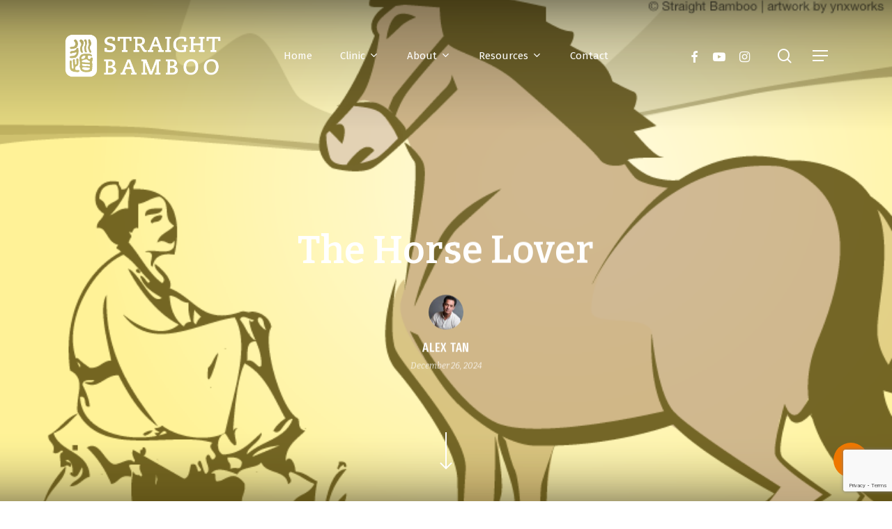

--- FILE ---
content_type: text/html; charset=utf-8
request_url: https://www.google.com/recaptcha/api2/anchor?ar=1&k=6LdRE-ooAAAAAHu6_37R_Vie_OHFbgAOv4wZfBF5&co=aHR0cHM6Ly9zdHJhaWdodGJhbWJvby5jb206NDQz&hl=en&v=PoyoqOPhxBO7pBk68S4YbpHZ&size=invisible&anchor-ms=20000&execute-ms=30000&cb=vjsiy8bqj4wh
body_size: 49754
content:
<!DOCTYPE HTML><html dir="ltr" lang="en"><head><meta http-equiv="Content-Type" content="text/html; charset=UTF-8">
<meta http-equiv="X-UA-Compatible" content="IE=edge">
<title>reCAPTCHA</title>
<style type="text/css">
/* cyrillic-ext */
@font-face {
  font-family: 'Roboto';
  font-style: normal;
  font-weight: 400;
  font-stretch: 100%;
  src: url(//fonts.gstatic.com/s/roboto/v48/KFO7CnqEu92Fr1ME7kSn66aGLdTylUAMa3GUBHMdazTgWw.woff2) format('woff2');
  unicode-range: U+0460-052F, U+1C80-1C8A, U+20B4, U+2DE0-2DFF, U+A640-A69F, U+FE2E-FE2F;
}
/* cyrillic */
@font-face {
  font-family: 'Roboto';
  font-style: normal;
  font-weight: 400;
  font-stretch: 100%;
  src: url(//fonts.gstatic.com/s/roboto/v48/KFO7CnqEu92Fr1ME7kSn66aGLdTylUAMa3iUBHMdazTgWw.woff2) format('woff2');
  unicode-range: U+0301, U+0400-045F, U+0490-0491, U+04B0-04B1, U+2116;
}
/* greek-ext */
@font-face {
  font-family: 'Roboto';
  font-style: normal;
  font-weight: 400;
  font-stretch: 100%;
  src: url(//fonts.gstatic.com/s/roboto/v48/KFO7CnqEu92Fr1ME7kSn66aGLdTylUAMa3CUBHMdazTgWw.woff2) format('woff2');
  unicode-range: U+1F00-1FFF;
}
/* greek */
@font-face {
  font-family: 'Roboto';
  font-style: normal;
  font-weight: 400;
  font-stretch: 100%;
  src: url(//fonts.gstatic.com/s/roboto/v48/KFO7CnqEu92Fr1ME7kSn66aGLdTylUAMa3-UBHMdazTgWw.woff2) format('woff2');
  unicode-range: U+0370-0377, U+037A-037F, U+0384-038A, U+038C, U+038E-03A1, U+03A3-03FF;
}
/* math */
@font-face {
  font-family: 'Roboto';
  font-style: normal;
  font-weight: 400;
  font-stretch: 100%;
  src: url(//fonts.gstatic.com/s/roboto/v48/KFO7CnqEu92Fr1ME7kSn66aGLdTylUAMawCUBHMdazTgWw.woff2) format('woff2');
  unicode-range: U+0302-0303, U+0305, U+0307-0308, U+0310, U+0312, U+0315, U+031A, U+0326-0327, U+032C, U+032F-0330, U+0332-0333, U+0338, U+033A, U+0346, U+034D, U+0391-03A1, U+03A3-03A9, U+03B1-03C9, U+03D1, U+03D5-03D6, U+03F0-03F1, U+03F4-03F5, U+2016-2017, U+2034-2038, U+203C, U+2040, U+2043, U+2047, U+2050, U+2057, U+205F, U+2070-2071, U+2074-208E, U+2090-209C, U+20D0-20DC, U+20E1, U+20E5-20EF, U+2100-2112, U+2114-2115, U+2117-2121, U+2123-214F, U+2190, U+2192, U+2194-21AE, U+21B0-21E5, U+21F1-21F2, U+21F4-2211, U+2213-2214, U+2216-22FF, U+2308-230B, U+2310, U+2319, U+231C-2321, U+2336-237A, U+237C, U+2395, U+239B-23B7, U+23D0, U+23DC-23E1, U+2474-2475, U+25AF, U+25B3, U+25B7, U+25BD, U+25C1, U+25CA, U+25CC, U+25FB, U+266D-266F, U+27C0-27FF, U+2900-2AFF, U+2B0E-2B11, U+2B30-2B4C, U+2BFE, U+3030, U+FF5B, U+FF5D, U+1D400-1D7FF, U+1EE00-1EEFF;
}
/* symbols */
@font-face {
  font-family: 'Roboto';
  font-style: normal;
  font-weight: 400;
  font-stretch: 100%;
  src: url(//fonts.gstatic.com/s/roboto/v48/KFO7CnqEu92Fr1ME7kSn66aGLdTylUAMaxKUBHMdazTgWw.woff2) format('woff2');
  unicode-range: U+0001-000C, U+000E-001F, U+007F-009F, U+20DD-20E0, U+20E2-20E4, U+2150-218F, U+2190, U+2192, U+2194-2199, U+21AF, U+21E6-21F0, U+21F3, U+2218-2219, U+2299, U+22C4-22C6, U+2300-243F, U+2440-244A, U+2460-24FF, U+25A0-27BF, U+2800-28FF, U+2921-2922, U+2981, U+29BF, U+29EB, U+2B00-2BFF, U+4DC0-4DFF, U+FFF9-FFFB, U+10140-1018E, U+10190-1019C, U+101A0, U+101D0-101FD, U+102E0-102FB, U+10E60-10E7E, U+1D2C0-1D2D3, U+1D2E0-1D37F, U+1F000-1F0FF, U+1F100-1F1AD, U+1F1E6-1F1FF, U+1F30D-1F30F, U+1F315, U+1F31C, U+1F31E, U+1F320-1F32C, U+1F336, U+1F378, U+1F37D, U+1F382, U+1F393-1F39F, U+1F3A7-1F3A8, U+1F3AC-1F3AF, U+1F3C2, U+1F3C4-1F3C6, U+1F3CA-1F3CE, U+1F3D4-1F3E0, U+1F3ED, U+1F3F1-1F3F3, U+1F3F5-1F3F7, U+1F408, U+1F415, U+1F41F, U+1F426, U+1F43F, U+1F441-1F442, U+1F444, U+1F446-1F449, U+1F44C-1F44E, U+1F453, U+1F46A, U+1F47D, U+1F4A3, U+1F4B0, U+1F4B3, U+1F4B9, U+1F4BB, U+1F4BF, U+1F4C8-1F4CB, U+1F4D6, U+1F4DA, U+1F4DF, U+1F4E3-1F4E6, U+1F4EA-1F4ED, U+1F4F7, U+1F4F9-1F4FB, U+1F4FD-1F4FE, U+1F503, U+1F507-1F50B, U+1F50D, U+1F512-1F513, U+1F53E-1F54A, U+1F54F-1F5FA, U+1F610, U+1F650-1F67F, U+1F687, U+1F68D, U+1F691, U+1F694, U+1F698, U+1F6AD, U+1F6B2, U+1F6B9-1F6BA, U+1F6BC, U+1F6C6-1F6CF, U+1F6D3-1F6D7, U+1F6E0-1F6EA, U+1F6F0-1F6F3, U+1F6F7-1F6FC, U+1F700-1F7FF, U+1F800-1F80B, U+1F810-1F847, U+1F850-1F859, U+1F860-1F887, U+1F890-1F8AD, U+1F8B0-1F8BB, U+1F8C0-1F8C1, U+1F900-1F90B, U+1F93B, U+1F946, U+1F984, U+1F996, U+1F9E9, U+1FA00-1FA6F, U+1FA70-1FA7C, U+1FA80-1FA89, U+1FA8F-1FAC6, U+1FACE-1FADC, U+1FADF-1FAE9, U+1FAF0-1FAF8, U+1FB00-1FBFF;
}
/* vietnamese */
@font-face {
  font-family: 'Roboto';
  font-style: normal;
  font-weight: 400;
  font-stretch: 100%;
  src: url(//fonts.gstatic.com/s/roboto/v48/KFO7CnqEu92Fr1ME7kSn66aGLdTylUAMa3OUBHMdazTgWw.woff2) format('woff2');
  unicode-range: U+0102-0103, U+0110-0111, U+0128-0129, U+0168-0169, U+01A0-01A1, U+01AF-01B0, U+0300-0301, U+0303-0304, U+0308-0309, U+0323, U+0329, U+1EA0-1EF9, U+20AB;
}
/* latin-ext */
@font-face {
  font-family: 'Roboto';
  font-style: normal;
  font-weight: 400;
  font-stretch: 100%;
  src: url(//fonts.gstatic.com/s/roboto/v48/KFO7CnqEu92Fr1ME7kSn66aGLdTylUAMa3KUBHMdazTgWw.woff2) format('woff2');
  unicode-range: U+0100-02BA, U+02BD-02C5, U+02C7-02CC, U+02CE-02D7, U+02DD-02FF, U+0304, U+0308, U+0329, U+1D00-1DBF, U+1E00-1E9F, U+1EF2-1EFF, U+2020, U+20A0-20AB, U+20AD-20C0, U+2113, U+2C60-2C7F, U+A720-A7FF;
}
/* latin */
@font-face {
  font-family: 'Roboto';
  font-style: normal;
  font-weight: 400;
  font-stretch: 100%;
  src: url(//fonts.gstatic.com/s/roboto/v48/KFO7CnqEu92Fr1ME7kSn66aGLdTylUAMa3yUBHMdazQ.woff2) format('woff2');
  unicode-range: U+0000-00FF, U+0131, U+0152-0153, U+02BB-02BC, U+02C6, U+02DA, U+02DC, U+0304, U+0308, U+0329, U+2000-206F, U+20AC, U+2122, U+2191, U+2193, U+2212, U+2215, U+FEFF, U+FFFD;
}
/* cyrillic-ext */
@font-face {
  font-family: 'Roboto';
  font-style: normal;
  font-weight: 500;
  font-stretch: 100%;
  src: url(//fonts.gstatic.com/s/roboto/v48/KFO7CnqEu92Fr1ME7kSn66aGLdTylUAMa3GUBHMdazTgWw.woff2) format('woff2');
  unicode-range: U+0460-052F, U+1C80-1C8A, U+20B4, U+2DE0-2DFF, U+A640-A69F, U+FE2E-FE2F;
}
/* cyrillic */
@font-face {
  font-family: 'Roboto';
  font-style: normal;
  font-weight: 500;
  font-stretch: 100%;
  src: url(//fonts.gstatic.com/s/roboto/v48/KFO7CnqEu92Fr1ME7kSn66aGLdTylUAMa3iUBHMdazTgWw.woff2) format('woff2');
  unicode-range: U+0301, U+0400-045F, U+0490-0491, U+04B0-04B1, U+2116;
}
/* greek-ext */
@font-face {
  font-family: 'Roboto';
  font-style: normal;
  font-weight: 500;
  font-stretch: 100%;
  src: url(//fonts.gstatic.com/s/roboto/v48/KFO7CnqEu92Fr1ME7kSn66aGLdTylUAMa3CUBHMdazTgWw.woff2) format('woff2');
  unicode-range: U+1F00-1FFF;
}
/* greek */
@font-face {
  font-family: 'Roboto';
  font-style: normal;
  font-weight: 500;
  font-stretch: 100%;
  src: url(//fonts.gstatic.com/s/roboto/v48/KFO7CnqEu92Fr1ME7kSn66aGLdTylUAMa3-UBHMdazTgWw.woff2) format('woff2');
  unicode-range: U+0370-0377, U+037A-037F, U+0384-038A, U+038C, U+038E-03A1, U+03A3-03FF;
}
/* math */
@font-face {
  font-family: 'Roboto';
  font-style: normal;
  font-weight: 500;
  font-stretch: 100%;
  src: url(//fonts.gstatic.com/s/roboto/v48/KFO7CnqEu92Fr1ME7kSn66aGLdTylUAMawCUBHMdazTgWw.woff2) format('woff2');
  unicode-range: U+0302-0303, U+0305, U+0307-0308, U+0310, U+0312, U+0315, U+031A, U+0326-0327, U+032C, U+032F-0330, U+0332-0333, U+0338, U+033A, U+0346, U+034D, U+0391-03A1, U+03A3-03A9, U+03B1-03C9, U+03D1, U+03D5-03D6, U+03F0-03F1, U+03F4-03F5, U+2016-2017, U+2034-2038, U+203C, U+2040, U+2043, U+2047, U+2050, U+2057, U+205F, U+2070-2071, U+2074-208E, U+2090-209C, U+20D0-20DC, U+20E1, U+20E5-20EF, U+2100-2112, U+2114-2115, U+2117-2121, U+2123-214F, U+2190, U+2192, U+2194-21AE, U+21B0-21E5, U+21F1-21F2, U+21F4-2211, U+2213-2214, U+2216-22FF, U+2308-230B, U+2310, U+2319, U+231C-2321, U+2336-237A, U+237C, U+2395, U+239B-23B7, U+23D0, U+23DC-23E1, U+2474-2475, U+25AF, U+25B3, U+25B7, U+25BD, U+25C1, U+25CA, U+25CC, U+25FB, U+266D-266F, U+27C0-27FF, U+2900-2AFF, U+2B0E-2B11, U+2B30-2B4C, U+2BFE, U+3030, U+FF5B, U+FF5D, U+1D400-1D7FF, U+1EE00-1EEFF;
}
/* symbols */
@font-face {
  font-family: 'Roboto';
  font-style: normal;
  font-weight: 500;
  font-stretch: 100%;
  src: url(//fonts.gstatic.com/s/roboto/v48/KFO7CnqEu92Fr1ME7kSn66aGLdTylUAMaxKUBHMdazTgWw.woff2) format('woff2');
  unicode-range: U+0001-000C, U+000E-001F, U+007F-009F, U+20DD-20E0, U+20E2-20E4, U+2150-218F, U+2190, U+2192, U+2194-2199, U+21AF, U+21E6-21F0, U+21F3, U+2218-2219, U+2299, U+22C4-22C6, U+2300-243F, U+2440-244A, U+2460-24FF, U+25A0-27BF, U+2800-28FF, U+2921-2922, U+2981, U+29BF, U+29EB, U+2B00-2BFF, U+4DC0-4DFF, U+FFF9-FFFB, U+10140-1018E, U+10190-1019C, U+101A0, U+101D0-101FD, U+102E0-102FB, U+10E60-10E7E, U+1D2C0-1D2D3, U+1D2E0-1D37F, U+1F000-1F0FF, U+1F100-1F1AD, U+1F1E6-1F1FF, U+1F30D-1F30F, U+1F315, U+1F31C, U+1F31E, U+1F320-1F32C, U+1F336, U+1F378, U+1F37D, U+1F382, U+1F393-1F39F, U+1F3A7-1F3A8, U+1F3AC-1F3AF, U+1F3C2, U+1F3C4-1F3C6, U+1F3CA-1F3CE, U+1F3D4-1F3E0, U+1F3ED, U+1F3F1-1F3F3, U+1F3F5-1F3F7, U+1F408, U+1F415, U+1F41F, U+1F426, U+1F43F, U+1F441-1F442, U+1F444, U+1F446-1F449, U+1F44C-1F44E, U+1F453, U+1F46A, U+1F47D, U+1F4A3, U+1F4B0, U+1F4B3, U+1F4B9, U+1F4BB, U+1F4BF, U+1F4C8-1F4CB, U+1F4D6, U+1F4DA, U+1F4DF, U+1F4E3-1F4E6, U+1F4EA-1F4ED, U+1F4F7, U+1F4F9-1F4FB, U+1F4FD-1F4FE, U+1F503, U+1F507-1F50B, U+1F50D, U+1F512-1F513, U+1F53E-1F54A, U+1F54F-1F5FA, U+1F610, U+1F650-1F67F, U+1F687, U+1F68D, U+1F691, U+1F694, U+1F698, U+1F6AD, U+1F6B2, U+1F6B9-1F6BA, U+1F6BC, U+1F6C6-1F6CF, U+1F6D3-1F6D7, U+1F6E0-1F6EA, U+1F6F0-1F6F3, U+1F6F7-1F6FC, U+1F700-1F7FF, U+1F800-1F80B, U+1F810-1F847, U+1F850-1F859, U+1F860-1F887, U+1F890-1F8AD, U+1F8B0-1F8BB, U+1F8C0-1F8C1, U+1F900-1F90B, U+1F93B, U+1F946, U+1F984, U+1F996, U+1F9E9, U+1FA00-1FA6F, U+1FA70-1FA7C, U+1FA80-1FA89, U+1FA8F-1FAC6, U+1FACE-1FADC, U+1FADF-1FAE9, U+1FAF0-1FAF8, U+1FB00-1FBFF;
}
/* vietnamese */
@font-face {
  font-family: 'Roboto';
  font-style: normal;
  font-weight: 500;
  font-stretch: 100%;
  src: url(//fonts.gstatic.com/s/roboto/v48/KFO7CnqEu92Fr1ME7kSn66aGLdTylUAMa3OUBHMdazTgWw.woff2) format('woff2');
  unicode-range: U+0102-0103, U+0110-0111, U+0128-0129, U+0168-0169, U+01A0-01A1, U+01AF-01B0, U+0300-0301, U+0303-0304, U+0308-0309, U+0323, U+0329, U+1EA0-1EF9, U+20AB;
}
/* latin-ext */
@font-face {
  font-family: 'Roboto';
  font-style: normal;
  font-weight: 500;
  font-stretch: 100%;
  src: url(//fonts.gstatic.com/s/roboto/v48/KFO7CnqEu92Fr1ME7kSn66aGLdTylUAMa3KUBHMdazTgWw.woff2) format('woff2');
  unicode-range: U+0100-02BA, U+02BD-02C5, U+02C7-02CC, U+02CE-02D7, U+02DD-02FF, U+0304, U+0308, U+0329, U+1D00-1DBF, U+1E00-1E9F, U+1EF2-1EFF, U+2020, U+20A0-20AB, U+20AD-20C0, U+2113, U+2C60-2C7F, U+A720-A7FF;
}
/* latin */
@font-face {
  font-family: 'Roboto';
  font-style: normal;
  font-weight: 500;
  font-stretch: 100%;
  src: url(//fonts.gstatic.com/s/roboto/v48/KFO7CnqEu92Fr1ME7kSn66aGLdTylUAMa3yUBHMdazQ.woff2) format('woff2');
  unicode-range: U+0000-00FF, U+0131, U+0152-0153, U+02BB-02BC, U+02C6, U+02DA, U+02DC, U+0304, U+0308, U+0329, U+2000-206F, U+20AC, U+2122, U+2191, U+2193, U+2212, U+2215, U+FEFF, U+FFFD;
}
/* cyrillic-ext */
@font-face {
  font-family: 'Roboto';
  font-style: normal;
  font-weight: 900;
  font-stretch: 100%;
  src: url(//fonts.gstatic.com/s/roboto/v48/KFO7CnqEu92Fr1ME7kSn66aGLdTylUAMa3GUBHMdazTgWw.woff2) format('woff2');
  unicode-range: U+0460-052F, U+1C80-1C8A, U+20B4, U+2DE0-2DFF, U+A640-A69F, U+FE2E-FE2F;
}
/* cyrillic */
@font-face {
  font-family: 'Roboto';
  font-style: normal;
  font-weight: 900;
  font-stretch: 100%;
  src: url(//fonts.gstatic.com/s/roboto/v48/KFO7CnqEu92Fr1ME7kSn66aGLdTylUAMa3iUBHMdazTgWw.woff2) format('woff2');
  unicode-range: U+0301, U+0400-045F, U+0490-0491, U+04B0-04B1, U+2116;
}
/* greek-ext */
@font-face {
  font-family: 'Roboto';
  font-style: normal;
  font-weight: 900;
  font-stretch: 100%;
  src: url(//fonts.gstatic.com/s/roboto/v48/KFO7CnqEu92Fr1ME7kSn66aGLdTylUAMa3CUBHMdazTgWw.woff2) format('woff2');
  unicode-range: U+1F00-1FFF;
}
/* greek */
@font-face {
  font-family: 'Roboto';
  font-style: normal;
  font-weight: 900;
  font-stretch: 100%;
  src: url(//fonts.gstatic.com/s/roboto/v48/KFO7CnqEu92Fr1ME7kSn66aGLdTylUAMa3-UBHMdazTgWw.woff2) format('woff2');
  unicode-range: U+0370-0377, U+037A-037F, U+0384-038A, U+038C, U+038E-03A1, U+03A3-03FF;
}
/* math */
@font-face {
  font-family: 'Roboto';
  font-style: normal;
  font-weight: 900;
  font-stretch: 100%;
  src: url(//fonts.gstatic.com/s/roboto/v48/KFO7CnqEu92Fr1ME7kSn66aGLdTylUAMawCUBHMdazTgWw.woff2) format('woff2');
  unicode-range: U+0302-0303, U+0305, U+0307-0308, U+0310, U+0312, U+0315, U+031A, U+0326-0327, U+032C, U+032F-0330, U+0332-0333, U+0338, U+033A, U+0346, U+034D, U+0391-03A1, U+03A3-03A9, U+03B1-03C9, U+03D1, U+03D5-03D6, U+03F0-03F1, U+03F4-03F5, U+2016-2017, U+2034-2038, U+203C, U+2040, U+2043, U+2047, U+2050, U+2057, U+205F, U+2070-2071, U+2074-208E, U+2090-209C, U+20D0-20DC, U+20E1, U+20E5-20EF, U+2100-2112, U+2114-2115, U+2117-2121, U+2123-214F, U+2190, U+2192, U+2194-21AE, U+21B0-21E5, U+21F1-21F2, U+21F4-2211, U+2213-2214, U+2216-22FF, U+2308-230B, U+2310, U+2319, U+231C-2321, U+2336-237A, U+237C, U+2395, U+239B-23B7, U+23D0, U+23DC-23E1, U+2474-2475, U+25AF, U+25B3, U+25B7, U+25BD, U+25C1, U+25CA, U+25CC, U+25FB, U+266D-266F, U+27C0-27FF, U+2900-2AFF, U+2B0E-2B11, U+2B30-2B4C, U+2BFE, U+3030, U+FF5B, U+FF5D, U+1D400-1D7FF, U+1EE00-1EEFF;
}
/* symbols */
@font-face {
  font-family: 'Roboto';
  font-style: normal;
  font-weight: 900;
  font-stretch: 100%;
  src: url(//fonts.gstatic.com/s/roboto/v48/KFO7CnqEu92Fr1ME7kSn66aGLdTylUAMaxKUBHMdazTgWw.woff2) format('woff2');
  unicode-range: U+0001-000C, U+000E-001F, U+007F-009F, U+20DD-20E0, U+20E2-20E4, U+2150-218F, U+2190, U+2192, U+2194-2199, U+21AF, U+21E6-21F0, U+21F3, U+2218-2219, U+2299, U+22C4-22C6, U+2300-243F, U+2440-244A, U+2460-24FF, U+25A0-27BF, U+2800-28FF, U+2921-2922, U+2981, U+29BF, U+29EB, U+2B00-2BFF, U+4DC0-4DFF, U+FFF9-FFFB, U+10140-1018E, U+10190-1019C, U+101A0, U+101D0-101FD, U+102E0-102FB, U+10E60-10E7E, U+1D2C0-1D2D3, U+1D2E0-1D37F, U+1F000-1F0FF, U+1F100-1F1AD, U+1F1E6-1F1FF, U+1F30D-1F30F, U+1F315, U+1F31C, U+1F31E, U+1F320-1F32C, U+1F336, U+1F378, U+1F37D, U+1F382, U+1F393-1F39F, U+1F3A7-1F3A8, U+1F3AC-1F3AF, U+1F3C2, U+1F3C4-1F3C6, U+1F3CA-1F3CE, U+1F3D4-1F3E0, U+1F3ED, U+1F3F1-1F3F3, U+1F3F5-1F3F7, U+1F408, U+1F415, U+1F41F, U+1F426, U+1F43F, U+1F441-1F442, U+1F444, U+1F446-1F449, U+1F44C-1F44E, U+1F453, U+1F46A, U+1F47D, U+1F4A3, U+1F4B0, U+1F4B3, U+1F4B9, U+1F4BB, U+1F4BF, U+1F4C8-1F4CB, U+1F4D6, U+1F4DA, U+1F4DF, U+1F4E3-1F4E6, U+1F4EA-1F4ED, U+1F4F7, U+1F4F9-1F4FB, U+1F4FD-1F4FE, U+1F503, U+1F507-1F50B, U+1F50D, U+1F512-1F513, U+1F53E-1F54A, U+1F54F-1F5FA, U+1F610, U+1F650-1F67F, U+1F687, U+1F68D, U+1F691, U+1F694, U+1F698, U+1F6AD, U+1F6B2, U+1F6B9-1F6BA, U+1F6BC, U+1F6C6-1F6CF, U+1F6D3-1F6D7, U+1F6E0-1F6EA, U+1F6F0-1F6F3, U+1F6F7-1F6FC, U+1F700-1F7FF, U+1F800-1F80B, U+1F810-1F847, U+1F850-1F859, U+1F860-1F887, U+1F890-1F8AD, U+1F8B0-1F8BB, U+1F8C0-1F8C1, U+1F900-1F90B, U+1F93B, U+1F946, U+1F984, U+1F996, U+1F9E9, U+1FA00-1FA6F, U+1FA70-1FA7C, U+1FA80-1FA89, U+1FA8F-1FAC6, U+1FACE-1FADC, U+1FADF-1FAE9, U+1FAF0-1FAF8, U+1FB00-1FBFF;
}
/* vietnamese */
@font-face {
  font-family: 'Roboto';
  font-style: normal;
  font-weight: 900;
  font-stretch: 100%;
  src: url(//fonts.gstatic.com/s/roboto/v48/KFO7CnqEu92Fr1ME7kSn66aGLdTylUAMa3OUBHMdazTgWw.woff2) format('woff2');
  unicode-range: U+0102-0103, U+0110-0111, U+0128-0129, U+0168-0169, U+01A0-01A1, U+01AF-01B0, U+0300-0301, U+0303-0304, U+0308-0309, U+0323, U+0329, U+1EA0-1EF9, U+20AB;
}
/* latin-ext */
@font-face {
  font-family: 'Roboto';
  font-style: normal;
  font-weight: 900;
  font-stretch: 100%;
  src: url(//fonts.gstatic.com/s/roboto/v48/KFO7CnqEu92Fr1ME7kSn66aGLdTylUAMa3KUBHMdazTgWw.woff2) format('woff2');
  unicode-range: U+0100-02BA, U+02BD-02C5, U+02C7-02CC, U+02CE-02D7, U+02DD-02FF, U+0304, U+0308, U+0329, U+1D00-1DBF, U+1E00-1E9F, U+1EF2-1EFF, U+2020, U+20A0-20AB, U+20AD-20C0, U+2113, U+2C60-2C7F, U+A720-A7FF;
}
/* latin */
@font-face {
  font-family: 'Roboto';
  font-style: normal;
  font-weight: 900;
  font-stretch: 100%;
  src: url(//fonts.gstatic.com/s/roboto/v48/KFO7CnqEu92Fr1ME7kSn66aGLdTylUAMa3yUBHMdazQ.woff2) format('woff2');
  unicode-range: U+0000-00FF, U+0131, U+0152-0153, U+02BB-02BC, U+02C6, U+02DA, U+02DC, U+0304, U+0308, U+0329, U+2000-206F, U+20AC, U+2122, U+2191, U+2193, U+2212, U+2215, U+FEFF, U+FFFD;
}

</style>
<link rel="stylesheet" type="text/css" href="https://www.gstatic.com/recaptcha/releases/PoyoqOPhxBO7pBk68S4YbpHZ/styles__ltr.css">
<script nonce="1sRbwKsylsC2OYdZl_zGig" type="text/javascript">window['__recaptcha_api'] = 'https://www.google.com/recaptcha/api2/';</script>
<script type="text/javascript" src="https://www.gstatic.com/recaptcha/releases/PoyoqOPhxBO7pBk68S4YbpHZ/recaptcha__en.js" nonce="1sRbwKsylsC2OYdZl_zGig">
      
    </script></head>
<body><div id="rc-anchor-alert" class="rc-anchor-alert"></div>
<input type="hidden" id="recaptcha-token" value="[base64]">
<script type="text/javascript" nonce="1sRbwKsylsC2OYdZl_zGig">
      recaptcha.anchor.Main.init("[\x22ainput\x22,[\x22bgdata\x22,\x22\x22,\[base64]/[base64]/[base64]/KE4oMTI0LHYsdi5HKSxMWihsLHYpKTpOKDEyNCx2LGwpLFYpLHYpLFQpKSxGKDE3MSx2KX0scjc9ZnVuY3Rpb24obCl7cmV0dXJuIGx9LEM9ZnVuY3Rpb24obCxWLHYpe04odixsLFYpLFZbYWtdPTI3OTZ9LG49ZnVuY3Rpb24obCxWKXtWLlg9KChWLlg/[base64]/[base64]/[base64]/[base64]/[base64]/[base64]/[base64]/[base64]/[base64]/[base64]/[base64]\\u003d\x22,\[base64]\\u003d\\u003d\x22,\x22woxew5haw5RGw7LDsMK1fMKUcMKdwrdHfgNOS8O2dnIowqMlDlAJwostwrJkRD0ABQ5BwqXDtgDDq2jDq8OmwqIgw4nCkSTDmsOteFHDpU5hwrzCvjVuWy3Diwdzw7jDtmUswpfCtcOJw5vDow/CkjLCm3R/XAQ4w5rCkSYTworCpcO/[base64]/DnQLCtMODPzPDkXDCoBTDrA/CjsOOKcOOAcOCw6nCnsKAby/ClMO4w7AGVH/ChcOETsKXJ8O/ZcOsYH3CnRbDuz7DszEcKEIFckcww64Kw73ClxbDjcKVeHMmGRvDh8K6w50Ow4dWRT7CuMO9wpDDjcOGw73CoyrDvMOdw48dwqTDqMKbw4p2AR/[base64]/wqvCtl/[base64]/CqcK7w599wrsHKMK/B3fCgMKrw5/Cp8ONwoQFOsKlcynCnsKawpnDuXhOBcKAIhTDvGbCtcOMJnsww5VADcO7wqfChmN7MHB1wp3CmwvDj8KHw63CuSfCkcOIKivDpHUcw6tUw5bClVDDpsO7woLCmMKcZ3g5A8OCem0+w7DDn8O9ay45w7wZwr/CmcKfa2YPG8OGwoUBOsKPHScxw4zDtsOvwoBjbcOJfcKRwoUNw60NasO8w5s/w4zCiMOiFHvCisK9w4pEwqR/w4fChMKUNF90HcONDcKOOWvDqwvDh8KkwqQgwrV7wpLCoko6YHnChcK0wqrDtMKUw7vCoQEYBEgxw7Rww4fClXhcMlXCrn/DkMOyw6DCgRvCtsOQJVjCj8KtYR3DocOow4ldU8O5w5zCmmHDm8O5HsKgdMONwqvDl2rDl8KPW8OlwqjDoD9nw7hjWsOiwrnDtGgDw4EdwojCjnjDnhQQwp/ChkzDpywnPMKLCjXCiXtFC8KFQFdmLcKOOsK1ZCzDlibDp8OTY3IGw4lmwpQxIsKWw5XCh8K4TlHCoMO3w7Yjw7IYwppVcyzCh8OBwroxwrPDoQ7Cpj3Cl8OhMsK1fgtacxl/w4zDmTYfw43DgsK6w4DDkAd4dUfCt8OSLcKzwpVTcHUBY8KUFMOeO356SFzDlcOBR2ZiwoIbwrkOCsKOwo/CqsO9OcOPwoA1fsOywpTClTXDmzhZF2pdEsO0w5A7w7szW2U0w77CtH/CpsOOGsO3RxHCu8KQw6otw6Q7Q8OIAFzDq0PCocOewrNcb8KPQFMSw7fClcOyw7Vtw4nCrcKFCMOnOjt5wrJBGShlwp57wpHCkQbDi3TCq8KAwpTDl8KEWhnDrsKlek9kw73CrhMtwrkHa3Bzw4DCgsKSw4nDvsK4ZsKWwpHCh8OgAMK/ecOpE8O7w64/V8OHLsKKKcOeRHjCr1TDkmzCosO0NxnCgsOkWQzDkMOFJ8OQUcKkHMKnwpTDrDvCu8O0wrcZT8K4VsOzRBguWsK7w5fCiMK8wqM8wqnDsGTCnsOtH3HDvcK9QkQmwqLDnMKcw6A8wqvCnCzCoMOVw6ZKwrnCjcKiLcK7w4AiYmYBVi/[base64]/BFHDpMKpw5rDscO5DcKQSSjDrxBqTcKFD1hrw63DmHbDpcOxwq1MIzQ9w6AKw4fCv8OYwpPDqcKhw5o4CMOmw6N8wo/DksO2GsKOwr8hYXDCuT7CmcOLwobDmQ8jwrxNV8OiwobDpsKCc8O5w6Zyw6TChVkEOyIjEV4NEGHDpMOYwopXfHjDn8OgFDjCtkVkwoXDhMKIwqjDm8KSbThECCRYFVcvRFjDhMOcCDcrwqDDtzDDnsOBPH9Rw7kpwptxworCh8K2w7VhQ0tWKsO5aQcnw7s9UcK/cSHDp8Ohw7NawpjDlsOLU8KWwpzChW/CiE5lwoLDnsOTw63Dk37Du8OVwqTCjsOsIsKBPsKYT8KPwrvDh8O/IcKlw4/DgcOOwp4sbAjDilPDmnlDw7VFL8KWwoJUJcOMw6kBU8K1M8OOwoosw5JNSw/CucKUShjDpyjChzLCs8KAMsOqwrg8wrHDpzluBD0Aw6NlwocMRMKrYEnDgwZERXTCo8Oowrg9A8KOZMOkwoc/aMKnw7tkEyEGw5jDlMOfZ0HDp8KdwrXDusKvDDBZw6pJKzFKAj/DhCdOYn1Zw7HDmWonK2gWb8KGwobDj8Oaw7vCuHpWSwLCtMK4NcKALcOEw5vCkWcXw7pBb17DjVgtwozCmXwlw67DiSvDqcOjVcKswoE4w7RqwrM7wqdUwptow5zCvAkcAsOFXMOFLjfCsk3CoRIlVBoSwqg/w5RIw411w6JIw7XCqMKdccK2wqDCqAlzw6gtwp7Coy02wp11w7bCvcKoGhfCgD1UOMOZw5NRw5cPwr/CqXfDpsKnw5cUNGtdwpAMw5VYwoN1PUMxwpzDi8KwH8OVw4DClH0NwowCXjZiw4/CnMKHw4gWw7zDnxksw4zDiyJlTsOFVcOLw77CjkxqwofDgQ47PHXCjzk2w74Vw57DqRRrwqkwOhbCsMKgwofCiX/[base64]/CiXQGwqoeKE1oAGcCC8OTb3c/w7oxw5/CrDUEQibCmCLChMKXQ3oxwpNowpQhbMO0I3Ihw4bDkcKjwr0qw5HDsyLCvMOpAjwDeQwUw6wFVMKfw47DtF5kw6bDoWlXXTHDmMOhwrXDuMO/[base64]/DsMOaw7TClsOAwq7DqyDDqcKiw4PCj2III2AvZWN2MsKJZlEkZVlkLgnDoyvDiEMpw4/[base64]/DhFolNMKWCEXCo8Opwo81w57Cq18qwoHDisOmw7DDpcKCG8KKwofCm1hyO8KfwpNmwpBYwpFJEhQhEVwTaMK7wp/DtsKtC8OkwrbCiV1yw4vCqmwXwp57w4Aww50gf8OjKcO3wqEVcMOkw7cfU2Vfwq0vGm9Qw6xbD8KwwrXCjTLDtcKJwrnCmXbCry7CpcK0ecORTMKrwoQiwoYbFcKGwr4iacKcwo0gw6fDgh/DoTlxdh/CuRIpK8Ocwo/[base64]/CtsOqw53DtAF3w6rDki8MGHcMw7t2fsO1woPCqlTChwfDmMOHwrRdwr5kBsO+w6PCjH8vw75veQYmwpkZFVEQFElcwrZ7ccKZHsKfWkMLR8OyXj7CqGLCnSPDiMKSw7XCrsKmw7l7wpsxd8Oub8OyOgwqw4FUwpNDKQjDjcOkN2hmwpPDjm/CrSbClGHCtxfDo8Ocw45gwrBgw5luaynCrWbDni/DocOGdmE7McO2G0ViVGfDnXcpDwDCkWFfL8Obwq8xXRY5Qm3DvMK2OmIlwqPCryrDvMK3w74xMW3Ci8OwEnfDkxQzeMK/YEgaw4/Ci2nDicKUw6Jsw78fBcONcDrCkcKQwpwpfVLDmsKgRCLDpsK/fMOhwrDCkDcmw5LDvWRswrUkTcOsPVbCrU7DuBPCnsKMKMO3woUmTsOOK8OlBcOEB8KHQAvDuDwCCsKlQ8O7T1A1w5HDi8OqwpIlO8OIclnDq8ORw6zCjV00fMOtw7VXwqo+w4rCi1UcQcK/[base64]/fgPClFbDjyDCsinCkTdiwrQnwp/DmAHCi3kDwr9dwobChzvCu8KkdgTCtA7ClcORwrfCo8KYFT7Ck8K/w68ywrTDncKLw6/[base64]/CihXDnX4Rw6pAw43CvcODwqdqVcKjJcKTfMOGw6ELwoDDjx42BsK9FMOmw7PCosKswqnDhMKUdsO/w67CusKQw4bCuMOtwrsHw5J0Ez4YMMO2w5bCmsOsQUhgLwErw7wZRz3Cj8OxYcKGwpjCv8Kzw6/CpsOjGMO5Bg/[base64]/DlWrCuz0wbx9ZOsKOO1PDlTYDw4HCtMKrDMOLwrpwHsKzwqnCncOTwqA6w4rDg8OHw77DtsK2UsKiPxPCgcKUwovCoGLCv2vDr8KPw6HCo2RNwo0aw41swrbDpcO4RS9kXy3DgsO/[base64]/[base64]/[base64]/[base64]/Dknd1DMOiw57CnsOwwrLCrljCjBBeDhdVLUg4RF/DmBPCkcKfwqbDkMKGKcOawqvDg8Otd3nDnErDsm/[base64]/w5MPwpMTwofCrBbDj8OqecKOAXfCtUlCdsOuc1ZjdMKjw57Dth3CgCAXw6Jhw7bDo8OzwpsCQcOEw5FkwqF2ETYyw4FSJFk5w7jDrw7Dm8OmG8OYHsKjDm4zRDJAwqfCq8OAwqNJdsO8wrMfw5lNw7/CusOqJyVyanzCq8OGw7nCoXjDs8O2YMKPC8OYcTjCoMOxS8OBGsKEagTDlw17dF3CjsO1NMKlw7XDucK4KcOQw4kOw6IEw6DDjANmWADDomnCmT1IMsO4XMKlasO9KsKaBcKmwpMKw4jDhivCkcOYfcOKwrnCtV7CjsOhw7AJfE8Ww4kawqjCoijCsD/[base64]/CpVzDilLCtcKzJ8OqTUomeTvDtMORw6Y9PHvCpsOrw73Cn8O4w4AFb8Kuw4IWEMKma8OqSMOvw5HDtcKpHknCsSAPMlYCwql/aMODUSlfaMOhwr/CjsOXw6ByNMOJw4XDpBYhw5/DksO6w6DDu8KDwqhvwrjCuXXDqTvCl8K/woTCh8OkwrvCg8OUwozClcK4AUYgHsOLw7hiwqNgazfCgjjCncKWwpPDmsOvEcKDw5nCrcOgHlANaQskfMK8UcKEw7bDiWLClj02wpfCrcK7w43DnDjDs3jCnUfCvHXCvDs6w70Cwq00w5FRwofDhjQKw4NXw5bCp8O/I8KSw5kVXMKEw4bDokzDmk5eEFJ9bcOsOVLCpcKJwpd8GQ3ChcKDMcOSERA2wqVtRWlMBAUTwoRDR2gQw70qw7t4E8OBw51FVMO6wojDhX9VTsK/wqLCicKbbcOGZcK+VAjDocKuwohow4YdwoRGQcOMw7N6w43Cv8KyKMKgF2bCocK3wrbDlcKGMMO3A8OowoMdwoQ9XF8awpDDj8KCwqjClSvDjcOyw4J2w5vDmn3Cnj5TAcOOw6/DtCBfaUfCgkAZH8K0I8KEPsKZF0/[base64]/DlhvDmAs4M8Kaw43CjcKbw6krbTDDsHXCg8KCwrhEwowDw4dXwoYEwrklWjTCmzQGJB8sbcKnYCXCj8OyfE3DvDERGSkww6orw5fCugUgw685PT/DqHZJw6rCniNwwq/CikfDozRbfcOpw4vCoWI5wpbCqVQHw7htA8Kxc8KhRcKmDMKvB8KxHzhCw5dKwrvDvh8YSxsWwrTDq8KuaSYAw6/[base64]/wpsML1rCkcKgw4NUTQM2wpEmBMK/[base64]/Du8OPwo8yasKdRcOCwohAwrIxw4rDgDgEw7Mnwq8qRcOsJwZywpPDjcKCNC/Di8Okw5JHwrZXwqEycETDskvDo3PDkjguMCVNT8K/CcKdw4cLaTnDncKxw4jCgMK5CUjDoAnCh8OIMMKIOyjCocKIw4Auw4k+wq/DvEgowrDCt0jCosOxwo1oH0Riw7wNw6HDhsOTIWXDjiPCrsOsZMO4djBkw7PDvz3CmBUAWsOaw4FQQsOZdVN5w5wRf8OmI8KmeMOaKRY6wpoNwrTDtMO5wpnCncOgwqhjwrPDrsKcWMKLZsOTI3TCsn/DrXDClXE7woXDjMORwpEswrjCvMKMA8Ojwq1sw6/CgcK9w7/DtMKZwprCoHbCoTXCm1tuMcKQLsOKdE9/[base64]/Dr8OBwqjDh8KKKsOHwqptw4VvbHsuH3tAw7Rvw5vDuGHDk8O/[base64]/[base64]/[base64]/Cn8Olw6pRMcKowrldwpPCrB/Cs8Ozw77DhsKSwoJ8HMK6dcKrw7DDrDfCjsKQwr8eM1Y+SWnDqsK4VF90KMKsfDTCt8K0w6LCqAI1wozCnF7ClAbDhxF1PsOTw7TCsFUqw5fCjXQfwpfCnlvDicKTLloTwrzCi8KwwojDkHTCucOMGMOwXV0BLjMDQ8O6wrzCkx52e0TDv8OQwqDDhMKYScK/wqZmUTfClMOcQSkEwqnCnsO4w4Aow6Mqw5jCisObXEJZWcObHMKpw7nCqMOIfcKww7E7HcK8wqrDjWBzQcKUT8OHHcO+NMKDKjXDicO9Ql0qGxtJwpduJRFxCsK7wqBmJSNuw4I+w6XCgB7DihFUwolGajLCpcKRwogyVMObwoo3w7TDhmXCvxRcOF/ChMKeBMOmF0jDmFrDpB92w7/DnWxINMK6w50mDzrDosOYw5jCjsOWwrbDt8Koe8OGScOhcMOnZMOUw61xRsKXWD0uworDmE/[base64]/DriBFAxQ5N8OgLhBkw7vCsknDuMKRw7zCscOEdF83wohjw6VcJWQ1w4PCnWrCjsKlbw3CvDXDkGDChMKZQEw3DysFwo3CmMKoL8KRwpHDjcKJDcKlIMOdXUTDrMOoHArCrcOsHyxHw4g0FAYNwrNqwq4FE8OwwpVMwpbClMOLwr4oEVXDtnNsDy/Dv1rDpsKPw5PDnMOQccOdwrfDrggUw7dlfsKvwpddQnnCgMK9VsO6wrY8wqB/WnJnHMOew5/DpsO3a8KkKMO1w53CtTIEw4fCkMKDJcK0BxjCgm0hwpDDl8OnwqnDicKCw6N9AMOZw4McGMKQGF4Swo3DhAcXG38OOjXDhnHDoDhOeR/CmsO5w7l0XsKKIDhnw5RresOGwoRlw73CpHUEZ8Odwph8FsKZw78aAU1yw4VQwqA3wq/[base64]/[base64]/CgMOUJh/[base64]/w7pkBcOoUsOuTmrCm8KAFcOhw7hZEms/GcKJw59IwqRkFcKfLsKGw47CnBDDu8KcDMO7SErDocOmQsKfN8OHw61LwrfCk8OGQTAOV8OoURwrw61ow6p/eSReQsOacEB3XMK0ZCbDmHLDkMKaw6Rwwq7DgsKJwoTDicKedE1wwqN8Z8O0IiHDo8OYwr5eIVg6wovDqBXDlgQyLMOewpNZwoxzYMKcH8ONwpPDglgvQQNKT0LDllrCgFjCt8OYwpnDocKwGcKtJ3FXwrjDqg8EO8K2w47CplQkBmXCpjJfw75oMsKUWW/Dk8OoUMK3QzonMi88YcOxLzTDjsOww6EnTFwGw4HDuRN6w7zDk8OLbCIWYzZOw5dwwobCmMOYwo3CoBPDscKGIsO9wo/DkQnDim/DsC1QdsOTfifDncKWQcOCwpIRwpjCvyDCmcKHwphhw7ZMwr7Cm0RYesKjWFECwrVcw7NOwqHCkCAcaMK7w4RiwqrDv8OTw4jCl2kPC3vCg8K2wrsjw7PCqR9lRMOUGcKAw71/w54AfSjDlMOnwqTDiz5aw4PCtl82w7fDp1Ajw6LDpUZNwoNLaDbDt2LDjsKEwoDCpMK8wrZbw7vCrMKYTXnDnMKNaMKXw4Vhw7UBw6XClT0mwpUYwq7DryURw6jDpsOow7lnTDzCq04fw5bDkU/DqVTDr8OZQcKkLcKFwr/[base64]/[base64]/w5fDjcOoAsOgccOfFsOrNzTCv8OowqfDmcK2dA0oaAzDjn5Gw5DCsAjCiMKkKMOkPMK+VgMEecKjwo3Dt8KiwrJ6HsKAXMKSdcO7NsKIwrNfwroZw7LCiH8IwojDllhZw6PCtC1Jw7XDkHJZWGd+RsKXw6M7MMKhC8OKasO2LcO/[base64]/OlBKQsO0w4I4wpfDu8Otw6DCmG/Dt8OUDH4sVsKHNDpoWkoacR/Dlhc3w7XDk0YNAcKSOcKLw4HCj33CuXYkwqcRT8OhJxV1w6EhRmbDssKLwoprw5B7YUXCsVQzbcKvw6M/AMOHGGfCnsKEwq3DjArDk8OYwpl4w7VMcMOlZ8Kww67DqcKvRj7Cg8O+w6PCosOgFALChXrDty1fwpQZwoDDmMOiT2XCiTHCk8KvGgPCvsO/wrJABsOnw54Aw5ElFUwSD8K3L0PCksO1wr9cw4/Cp8OVw7AqX1vCgU/Cn0ssw7Mzw7MWcAV4w7pMY23Dhi8Qwr3DoMKJeT5twqRhw6EpwpzDrT7ChmLCisOFwqzDh8KnKjxfasKswpfCnybDowsuJ8OTFcOow5YNJMOiwprClMKmw6bDs8OqTVdQcz/DqlnCtsKKwrzChRINw4fCgMOGGH7CjsKNB8KsO8OLwoDDlC/Ct3thQV7Ck0McwrnCnSpuW8KvTcKlZEvCkXvCiEM6E8O7AsOMwqvChSIPwoTCtcKmw4FCICXDpW1zOx7DixMcwqLDtH/CnEbDqzV8wqoBwoLCnGd6EEgud8KAMEwwa8Kywrg8wrozw6srwpojTD/DgwBQHMKfa8KLw4DCmMOww67CiVIUU8O4w50CdsORVXU3YAtkw4MNw4l1wo/[base64]/CgsK+w4LCncKzwqdsw6waOiw1wpAGcsKNw67DmAxBEjMLMcOqwrTDncKZGXXDt0/DgkhlPsKfwrDCj8KdwrPCkhwuwqzCnsKfbsOHwq5EAAHClMK7TiUbw5vDkD/[base64]/Cp0bDisKdTMK1woN7wpVPw4HCgg4Aw6jDtF3CssONw6Zdd2JXwp/DlW98wpJ3bMOLw5bCmndHw7fDqcKCHMKoJHjCkTfCtGVXw5dpwqwdJMOVQkgnwqfCm8Ozwq7DsMOiwqbDr8OYN8KCfsKfwqTCk8K1woLDl8K1LMOAwoc3wrtrXMO1w6rCqsOuw6XDq8KFw4TCkQVywozCm1JhLBDChAHCo1oLworDj8ORccOIw7/DpsKNw5ILfUvCjlnCncKuwrHCvx1NwqQRcMOow6PDuMKIw5vCjsKFBcOjCMKmw7DDicOqw5HCqS/Ch2QCw7fCtw7CtFJpw4XCnBVcwpjDq0lxwpLCjW/DumbDrcOWHMOoPsK+a8Krw484wprDhXrCmcOfw541w6wqPlgLwpJTOmtvw4IWwr1Kw74dw6zCk8KyZMOZwpPChMK3LMOmFld3PsKoNBXDr2LDjTrCg8K/EcOoFsO2wogQw6/CmX/[base64]/CusODHyBQABfCssOCwrvDrsOGw4jDhcKDwpZOIXrDiMOPUsOpw6nCmgFOcsKjw7ZSAULCqsOxw6LDiXnDjMKiPDvDsD3CqXFZA8OKHyDDn8Obw6grwrvDj0FmV2Q9B8Ofwo4PccKOwqEDSn/Ct8KwOmbDqcOFw5VTworCgsKbw7hcOnRsw7XCrxBcw4p1QSg6w4DCpMKWw4DDqsKrwpczwp7Cki8RwqDCmsKTFMOsw6BFWsOGDDXCvn3DucKYwrzCvTxpZsO1w4UmK2h4Xk3CmsOYbzTDh8KKwptVw6ktXk/[base64]/w6XCscOfeMOJWcOFTCMYAyhEQsKWwqhFw68CZFYRTcOKNF0jIB3DkA98V8OwKRMgHsKzL3bCmVXChGIbw49vw4zDkcO4w7ZYwqfDgBIWDAVZw4zCocOKw4vDux/DkQzCj8Oew610w7fCkSNIwqXCuQbDssK/[base64]/[base64]/[base64]/Ct8OzwpbCv07ChlnCgMO1w4jCn8K9w5VsworDr8O1wonCgw1Aa8Kywo7DsMO8woAuQcKqw63CucOdw5MrLMOlQRLCg1Rhw7/Ch8OhMXbCuyJBw6lUejhxZGfCksOSZyMWwpZ7wp0iMS19Z0caw4rDr8KOwpVwwpQrDjoBYsKIJ0svEcKlw4TCicKaSMOsXcOVw5XCuMKLCsOuNMKbw6Afwp4/wobCoMKJw6oswpFnwoDDtsKeL8KKdsKfRDDDmcKTw7MKBHDChMO1M3/[base64]/DjxMeWCjChgvCgMOMR8OOwqgafQXDtcKCHFMKw6zCicO1w5zChsKaf8OLwp5BaGjCusOTKlsQw7bCiGbCsMK/wrbDjTjDkj7CgcKkVBBQHsK/w5ctD2HDosKiwoEBG0/CscK1S8K/AwEXJsKxdicIF8KiTsK/[base64]/Ck8KawqbDsDbCi8Onw5TCkMOSZ8OkwoDDs8OFFMKTwrvDtsO2w4UdXMO3wrEZw5vClxNIwq8bw485wqYEaxPCmzxTw4kwYMKfacOAZMKYw5VnV8KgGsK2w4jCq8OIXsKfw4XCvBMfXAzChFHDgzbCoMKbwqNUwplswr0DDsKRwoJow5YJOUvCjMOYwp/[base64]/DrQpIw51gNEIuNVzDscOqMMO+w4oNEi54TDnDpMKYaW9gYE8mRMO1BsKMMQpRXUjCisOBUsKvGERmRCQKWmg0wpLDk3VRKsKzw7/Coy/DnSp0wp1aw7AIBRRfw4TCpkLCi3XDnsKmwo5tw4sPIsOvw7cuwo/CoMKsIEzDl8OwTMKHBsKbw6rDqcOPw6XCgDXDiQgUEz/CoD0rXnbDpMO4w5g4w4jDsMK3wonCnBEQwrlNFHDDj2wowqPDn2PDg1h8w6fDs0vDllrCjMKxw7FYGMKYCsOGw5/DoMKfLlYIw4PCrMOBKE5LfsOne07Di3gLwqzDv2ZHPMOLwqwOA2jCmlFBw6jDu8KSwrwAwrZ6wo7DvMO1wqNJKn3CvgZEwrI7woPCosKKJ8Oqw67Cg8OsVCFtw5x7HMOkC0nDtnpsWWvCmcKdBE3Dt8K3w5/DjhFcw6HDvcOrwoRFw5LDhcOXwoTCrsOYasOpekp/F8KxwqwnGFDDusO5w4rDrUPDusKJw5XCkMOUFX1Ca03DuD7CsMOeLi7DoGPDuQTDtcOnw4xwwr42w4/ClMK8wrrCqsKDeD/[base64]/DlXwJM1zDv8KlwoIKwq/Cr3bCq8O7wpd8w6N+IgnCsAxMwpHCiMKlKMKrwqZBw6ZSYMOhZC0hw4rCoF3CoMOzw7x2CGQPJU7ClFLDqR8BwqrCnAbCtcOJXwXCvsKQUUHCiMKOFH8Tw6PDpMOlwojDoMO6KH4FVcKlw5h7HGxWwoELNcKTdcKew6JZQ8KvajkERcOfHMK8w5rCssOzw6srTsK+Cw/CqMOZFAXCsMKQwqbCr3vCjMObNUp/O8OswrzDj0YRwoXCisOgV8O5w7B3OsKMc1bCjcKvwoPCpQPChDA0wp4tT3lLwpDChw5+w5tow5PCvMOlw4fDssOgN2Yjwpdiw6VjCsKSZUzChRDCrQRDwq/[base64]/IFEEGMKbw7MbScK6w7TCvMOaAMKTOMOJwoHCkEI1eyYRw4c1fELDhWLDknBJw5bDkQZOdMO/w5vDjsKzwr5aw57Cm210C8Kra8Kkwopyw57DhMObwr7Ct8Kww4vCj8KRQTbCtkZCScKhN2hjV8OaMsKQwqbDpMOjMDrCrlLCgDHChCoUwpBZw7NAKMOYwr7CsFBNDwFUw6kMYwNnwp7Dm0dpw4F6w7lVwrcpJsOAZGNuwo/Dgm/CuMO+wrDCg8OKwpUfCRDCihgXw6PCncOGwooJwqIzwpLDsEfCmVfCj8OUBMKhwro5PQMyW8OmfMK0RH1pYl9zfMKIOsORTcO1w7l1CSNew53Cs8Opc8OdH8O+wrrCtsK+woDCvFrDiScBRMKnAsKbOsKiEcOVPsOYw4cwwpNEwpPDj8OkYWgWf8Kgw5/Ch3DDvnkhOcKsPwYDCBDDuGIdFkrDlCDDgcOVw5TCh1dUwrjCvQcjZFZkfsOqwoRyw61Kw6EYC1rCshwLwp5GQWHCqQzDkiXDr8K8w7jCkTEzB8Okw5LCl8OfAw5MWFhhw5Y3QcOlw5/CilV+w5JgWhcaw5lVw4DChGBYYzRQw7dAdsOpG8KnwoXDn8K5w6l9w7/Ctg/DpMOcwrs0OcKtwoZKw714HllLw5kmScKtBDTDpsO4CcOQI8OrEMOeZsKtQBTCqMOxNMOXw7ggYCATworChGPDsDjDncOsPTjCsUcjwqNXHMK0woo5w50XZMKRHcOOJyAXDiMCw7I0w6fDsDzDtlxdw4PCucOTSycDScOnwpzCsUoBwpYZecO/[base64]/CicOqRXgHBMK8SEhTOhTDu1ZpIMKJw6gsPMKDY1LCghwtLSrDlsO6w5bDosKRw4zDjizDvMKLBHvCt8O6w5TDj8KKw7JpAUMaw4RLC8KbwpJ/w4scKMKUCB/DpMKxw7zDq8OlwqnDjC5Sw4EsP8OLw6/DgzrDtsOrMcOJw4BPw6UHw59RwqpzR27Dv0kBwpkAYcOLwp9lPcKrecOHGxl+w7TDqyHCjFXChHbDl1vCim/DvlEuSwTCrVTDqW1oTsO3wp0WwoZswrYSwoVIw4RgZ8OjDyPDmk9jL8K7w6RsU1FEwop7KMK3wpBJw6nCu8O+woltIcOpw7whO8KYwq/[base64]/[base64]/CqFsdwq3DnMKmw4vCrsOiLmMpCMO0DRDDsHLDuBRBwqfCpMKEwqbDvGPDvMK0Pg/DqsK7wqbCucKrf1bCjF/CqA5HwqnDkMOiEMOWf8OYw7FXwpbCn8O2wrELwqLCtcOawqTCjGDDuEFSE8OHwoMMen/Cj8KUw4HCqsOrwq/ColzCr8OEwofCvwjDpMKFw7TCt8Khw7VrHwZuDcOzw6Etw40gdMOYGho0f8KLPnDDkcKcJMKXw5TCtnvCoxdWF2tbwo/DjikNfWTCqsKAHgPDjcKHw7FEIH7CoCHCjsO+w7w/wr/DssOqJV3DjsOdw7oIQ8KDwrjDscKiAgEhCmvDn29RwolXL8KLJcOvwqFzwos7w6bCusOpA8KpwrxIw5HCisO5wrI/w4TDkUPDv8OXT3FUwq/Ct2MdKMKhRcOTwpjCp8ODw5rDpUzCv8KeWEIKw4XDpHfCmWPDrUXDlMKhwoF3wqfCm8OvwoZhZS5WWsO+Sk8awqvCrBNZWwFZaMOaRMOswr/DmSo/wrnDhxMgw4bDl8OKw4F1wrPCsU3CiWHCnsKRY8KyNsOpwqUtwpx1wovChsKjVUFhbx/CrsKBw55Xw77CrAduw5J1KcKQwrnDh8KGBsOhwqvDj8KEw6ARw5hWIVF6wqw6IxfDlknDnMO+NnfCpWDDljccDcOiwqjDs0AQwpDCksK/[base64]/CnsOMwr00JF5Cw5fDkMOvw5xIOS57w5/CtFPDusObZcKCw4DCjVNOwohgw40ewqTCqMK0w7RvbFrCjgHDhjnCt8K2RcK0wqEYw43DpcO1FFjCnEXCrzDDj3LCs8K5WsOhTcOibWvDksO+w43DnMOaDcKsw7fDiMK6SMK5IsOgBcOuw511cMOsJMO1w7DCtcKTwpYKwot8w7wGw7MUwq/Cl8ODw47DlsKfWCZzIwdvM1RKwoMuw5vDmMOVw6XCvGXCpcOLRhd/[base64]/wp01w4ppwpcJwr0bw5AUZFYZAHpmwpQ/UDvDjsKow4Vjwo/CpV/[base64]/CkcOgw4cjw5ZnL8O5wqjDlcOlGcOwwofDmm/DmlXCisOlwrzDgSwfMAhJw5vDkCDDn8KVDTvCtyRmw5DDhCvCrwUHw4xcwr7DncO5wptuw5PCqQ/DvMOewqg/GTpswolzDcKzw6HDmjnDmHrDikLCrMOGwqRzwqfDssOkw6zCmRpFXMOjwrvClsKTwpgSHnzDjcOgw6IPR8KqwrrCjsOFw5/CsMKjw7TDr0/[base64]/w4Z0w6ELw7ZiX8OXwqoXw6fDmcOvwpwnwozDuHMeRcK+c8OWeMKRw4DDlkQQQcKQFcKzRzTCvHTDs1PDhXRCTA3Ckh07wojDl3DCjFwSUcK3w6TDgMOGw7HCgD5jJMO6NDgVw4Jvw5vDslzCjcKAw5o3w5/DpsK6J8ODSsKqdsKqFcOMwqYJJMOmOjljYcKAw4vDvcONwqvCgsODw4XDn8OjRHciE2fCs8OdLzNhUBQaSxddwovCtcKLL1fCrsO/MDTCg3tiw448w4/[base64]/CrjEfZAHCq0HCg2fDm8KuworDmMObwqxVw7AhQ0bDil/CsHnCjjPDisKcw4JvGcOrwpRsPMOSBcK2LMKCwoPClsKawpwMwo5kwoHDnhsaw6IawrPDigZvYMK8TMOlw5/Cj8OsVDoCwrXDoDplZDVjbTLDrcKTd8K8RAQ1R8OPfsOdwqzCj8O9w6rDmcKtRGTCgsKOfcOTw7/DksOCdEDDk2gfw5XDlMKjAy3Ck8OIwprDh1TCo8OLK8OuU8KoMsKDwoXDnMK5BsOSwqsiw5hof8Kzwrh5w61LanBtw6Vnw4PDqsKLwoRpwpvDsMOqw6FVwoPDlD/Dk8KMwqLDqXdKU8KGw7jClntew6ckK8Oww7kQNsO0NSprw5I3ZcO7PkkCw5wxw5Z2wqd9SWEDKBzCusKOdhLDlgsww7/ClsK2w7/DiB3Dl2fCuMOkwp4Kw5rCn0k1McK8w7d7w6HDiCLCjxbClcOcw6bCi0jCksOrw4bCvlzDgcOWw6zDjcKowpDCqERzWMKJw7cYw6XDp8OZRlDDscKQVlXCrRnDmSZxwpHDvB/Cr0PDj8K7TXPCjMK1woJiaMOMSgcpA1fDqW8uw79/[base64]/DqHwZwozCvmg0w7TDkjzCgcOOwqceMx4VJMKKHxjDt8OjwoAedCzCgy81w6PDisKna8O0NTHChSofw70UwqYxNcO9CcO/w4nCtMORwr5SHgRaXFLDrkbDpgPDjcOew4Z2UsKKw5vDgmcXYHDDhGfCm8KAwrvDmxohw4fCoMKEFsO6JnoMw4nCtD4awrhoE8OiwqbDqi7CrMKIwrMcBsO2w77DgxzDoi/[base64]/[base64]/DsFsFw5QHcDXCqSFJwqpjw4QPN8KoXW92w6QtfMOtaUUpw5Q3w4DCuHc5w6B/w61ow7TDozJdDR5ZJMKqSsKrPsKOeXcvX8OkwqDCmcOuw50YO8OnPMOXw7zDosOzbsO/[base64]/[base64]/DmUxYw4ZxVUJow5jCk8OuWRzDv8KzwrTCt0QuwrIqw4/CmRfDp8KmVsKUworDocOcwoPCv3DCgsOhw6BpRHLDjcKSw4DDpj5Uwo8VDTDDvjtKVMOAw5DDrAVawqBWOVHDtcKJaX1yS0sGw4/[base64]/DosK0HMKawqjCjRfDrcKJwonCmmHDogRGwrZiwrsILQjCmMK7w57DqsKxT8OcAwrCkcOVZWcZw5QGWRDDkAHCvVgxFcKgR2bDr0HCucKtw47CkMKjVDUOwpjDtcO/wrFMw4huw4TDuinCpsO9wpBCw48nw4E3wp40EMKrClbDnsOWwqLCvMOsNMKZw7LDi2oQbsOMLm3DvV12XcKLDMK4w7gecGhPwpURwqbCl8OoYljDtsKAFMOWGcOKw7TCkjc1c8K1wrJgPm3Csh/CgCvDrMKHwqdeGEfDo8KFw6/Dqz5XIcOFw7vDuMOGdkfDjsKSw61kRjdiw4gVw67DjMOPPcOQw5nCnMKow5gQw6FFwr4uw4HDhsK1aMOJbFrCtsKBRVB+BXDContQbCLDtMOSSMOywpISw5Fww6Jsw47Cr8Kxwq9kw6zCoMKjw5Flw7TDt8OewoQrF8OBMMOTcsOKEyZxCgHCrcOyLMKlwpXCusK/w7fCpWY6wpTClX0SOFnCjnfDhnXCscOXRTXCi8KUElFBw7nCjMK0wq9vScK6wqItw4dfw702Ey4yQsK1wpB1w5jCnEHDi8OKABLCim7DkcK7wrxtYW5EEh7Cm8OdC8Kib8KSCMOfw4Y/w6bDscOyAsOTwoICOMORBTTDoiZcwoTCkcOCw4QRw7bCgsK5wrUvaMKaQcK+JcK/U8OEMTbDgzhswqNOworDtX1awrPCrsO6wrjDlDlUD8Odw5oWV34nw49uw6BvIcKLT8Kow5bCtCURXcKSKUfCkAY3w6ZyBVnCgcKtwokHwqbCocOTK34Owo5yUgFpwp9FI8OcwrtRc8KQwqnCukB0wr3DkcO/w6sVJA5/F8OtShNLwqNvPsKKw7bDoMOUw4Y7w7HDp3JuwptIw4FoahgkBsOpLmvCsirCkMOvw7YOw5NLw7dGWHxnQcKjMwDCrMO5WMO0JVpyZC/DnFlzwrzDk3NZAsKtw7RkwqNRw6EEwpAAWx1gD8OdQcO8w4pcwph8w67Dt8KxTcKbwq9mdx4ScsOcwoFhVFEaQDpkworDj8OLTMK5I8OKTRfCkQfDpsKcB8KranNvw7PCq8Ktf8Oiw4cAGcKZPTPCh8ODw5rDlV7CtSkHw7LCiMOWwq87YlZKAsKTJx/CvxHCgGguwpPDjcK3w4XDvgLDsQNeISgTbMKJwrsPNcOtw5pjwr19N8KfwpHDqsOtw75sw4zDjkBAVR3Cr8O9wp9GecO8wqfDv8Kvw7LCiB8Iwo1hQhokWW8Lw4Bpw4hyw5dZHcKdEcO/wr/DgnhDK8Orw6DDksO1EgRRw6XCk1bDs1XDnzTClcKoKiltNcOeSsOGw5xBw7fDnlPCmcOKw7DCnMKFwoc\\u003d\x22],null,[\x22conf\x22,null,\x226LdRE-ooAAAAAHu6_37R_Vie_OHFbgAOv4wZfBF5\x22,0,null,null,null,0,[21,125,63,73,95,87,41,43,42,83,102,105,109,121],[1017145,246],0,null,null,null,null,0,null,0,null,700,1,null,0,\[base64]/76lBhnEnQkZnOKMAhk\\u003d\x22,0,0,null,null,1,null,0,1,null,null,null,0],\x22https://straightbamboo.com:443\x22,null,[3,1,1],null,null,null,1,3600,[\x22https://www.google.com/intl/en/policies/privacy/\x22,\x22https://www.google.com/intl/en/policies/terms/\x22],\x22fyHkX5z/Fb93Hr98I/IbcWhmh28VXiIIK6pMvk3LVFs\\u003d\x22,1,0,null,1,1768714747651,0,0,[118,116],null,[103,47,189,19],\x22RC-4GLRod07zh_Taw\x22,null,null,null,null,null,\x220dAFcWeA4vzp6uF-9wWSaGJYRtP5Pn0jEt8AL_NEi7UCpjS63JUCDubEk7wxVCZoQY5KSIiarKfvmAidYROYgD-kNie3U32_q8uw\x22,1768797547633]");
    </script></body></html>